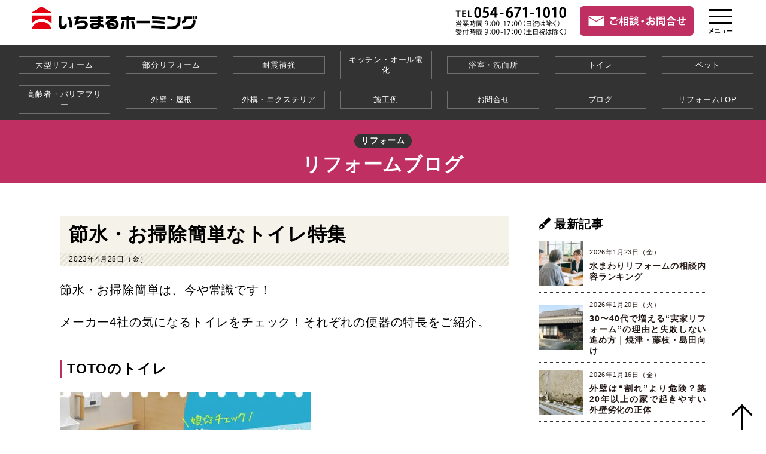

--- FILE ---
content_type: text/html; charset=UTF-8
request_url: https://ichimaruhoming.jp/blog/48099
body_size: 68577
content:
<!DOCTYPE html>
<html lang="ja">

<head>
<!-- Google tag (gtag.js) -->

<script async src="https://www.googletagmanager.com/gtag/js?id=AW-17618643997"></script>

<script>

  window.dataLayer = window.dataLayer || [];

  function gtag(){dataLayer.push(arguments);}

  gtag('js', new Date());



  gtag('config', 'AW-17618643997');

</script>

<script>
  setTimeout(function() {
  var elements = document.querySelectorAll('[href*="tel:"]');
  elements.forEach(element => {
  element.addEventListener('click', function(event) {
    gtag('event', 'conversion', {'send_to': 'AW-17618643997/YooKCKKKqbEbEJ3YnNFB'});
    });
  });
}, 1000);
</script>
  <meta charset="utf-8">
  <meta name="viewport" content="width=device-width">
  <meta http-equiv="X-UA-Compatible" content="IE=edge">
  <meta name="referrer" content="no-referrer-when-downgrade">
  <meta name="format-detection" content="telephone=no">
  <meta name="description" content="リフォームのことは「いちまるホーミング」へ。静岡県の焼津、藤枝、島田。志太榛原地域のリフォーム、太陽光発電、新築住宅、オール電化など住まいに関する快適環境をご提案。住宅のお悩みを解決！">
  <meta name="keywords" content="焼津,リフォーム,太陽光発電,新築住宅,リフォーム会社,株式会社いちまるホーミング">
  <title>節水・お掃除簡単なトイレ特集 リフォームブログ - 株式会社いちまるホーミング </title>

		<!-- All in One SEO 4.1.5.3 -->
		<meta name="description" content="節水・お掃除簡単は、今や常識です！ メーカー4社の気になるトイレをチェック！それぞれの便器の特長をご紹介。 T […]" />
		<meta name="robots" content="max-image-preview:large" />
		<link rel="canonical" href="https://ichimaruhoming.jp/blog/48099" />
		<meta property="og:locale" content="ja_JP" />
		<meta property="og:site_name" content="株式会社いちまるホーミング - リフォームのことは「いちまるホーミング」へ。静岡県の焼津、藤枝、島田。志太榛原地域のリフォーム、太陽光発電、新築住宅、オール電化など住まいに関する快適環境をご提案。住宅のお悩みを解決！" />
		<meta property="og:type" content="article" />
		<meta property="og:title" content="節水・お掃除簡単なトイレ特集 リフォームブログ - 株式会社いちまるホーミング " />
		<meta property="og:description" content="節水・お掃除簡単は、今や常識です！ メーカー4社の気になるトイレをチェック！それぞれの便器の特長をご紹介。 T […]" />
		<meta property="og:url" content="https://ichimaruhoming.jp/blog/48099" />
		<meta property="article:published_time" content="2023-04-27T23:00:22+00:00" />
		<meta property="article:modified_time" content="2025-02-22T05:38:17+00:00" />
		<meta name="twitter:card" content="summary" />
		<meta name="twitter:domain" content="ichimaruhoming.jp" />
		<meta name="twitter:title" content="節水・お掃除簡単なトイレ特集 リフォームブログ - 株式会社いちまるホーミング " />
		<meta name="twitter:description" content="節水・お掃除簡単は、今や常識です！ メーカー4社の気になるトイレをチェック！それぞれの便器の特長をご紹介。 T […]" />
		<script type="application/ld+json" class="aioseo-schema">
			{"@context":"https:\/\/schema.org","@graph":[{"@type":"WebSite","@id":"https:\/\/ichimaruhoming.jp\/#website","url":"https:\/\/ichimaruhoming.jp\/","name":"\u682a\u5f0f\u4f1a\u793e\u3044\u3061\u307e\u308b\u30db\u30fc\u30df\u30f3\u30b0","description":"\u30ea\u30d5\u30a9\u30fc\u30e0\u306e\u3053\u3068\u306f\u300c\u3044\u3061\u307e\u308b\u30db\u30fc\u30df\u30f3\u30b0\u300d\u3078\u3002\u9759\u5ca1\u770c\u306e\u713c\u6d25\u3001\u85e4\u679d\u3001\u5cf6\u7530\u3002\u5fd7\u592a\u699b\u539f\u5730\u57df\u306e\u30ea\u30d5\u30a9\u30fc\u30e0\u3001\u592a\u967d\u5149\u767a\u96fb\u3001\u65b0\u7bc9\u4f4f\u5b85\u3001\u30aa\u30fc\u30eb\u96fb\u5316\u306a\u3069\u4f4f\u307e\u3044\u306b\u95a2\u3059\u308b\u5feb\u9069\u74b0\u5883\u3092\u3054\u63d0\u6848\u3002\u4f4f\u5b85\u306e\u304a\u60a9\u307f\u3092\u89e3\u6c7a\uff01","inLanguage":"ja","publisher":{"@id":"https:\/\/ichimaruhoming.jp\/#organization"}},{"@type":"Organization","@id":"https:\/\/ichimaruhoming.jp\/#organization","name":"\u682a\u5f0f\u4f1a\u793e\u3044\u3061\u307e\u308b\u30db\u30fc\u30df\u30f3\u30b0","url":"https:\/\/ichimaruhoming.jp\/","logo":{"@type":"ImageObject","@id":"https:\/\/ichimaruhoming.jp\/#organizationLogo","url":"https:\/\/ichimaruhoming.jp\/wp\/wp-content\/uploads\/2018\/04\/9086099e65aa0e85e05a410ed8dfd475.jpg","width":547,"height":80},"image":{"@id":"https:\/\/ichimaruhoming.jp\/#organizationLogo"},"contactPoint":{"@type":"ContactPoint","telephone":"+81546711010","contactType":"Customer Support"}},{"@type":"BreadcrumbList","@id":"https:\/\/ichimaruhoming.jp\/blog\/48099#breadcrumblist","itemListElement":[{"@type":"ListItem","@id":"https:\/\/ichimaruhoming.jp\/#listItem","position":1,"item":{"@type":"WebPage","@id":"https:\/\/ichimaruhoming.jp\/","name":"\u30db\u30fc\u30e0","description":"\u30ea\u30d5\u30a9\u30fc\u30e0\u306e\u3053\u3068\u306f\u300c\u3044\u3061\u307e\u308b\u30db\u30fc\u30df\u30f3\u30b0\u300d\u3078\u3002\u9759\u5ca1\u770c\u306e\u713c\u6d25\u3001\u85e4\u679d\u3001\u5cf6\u7530\u3002\u5fd7\u592a\u699b\u539f\u5730\u57df\u306e\u30ea\u30d5\u30a9\u30fc\u30e0\u3001\u592a\u967d\u5149\u767a\u96fb\u3001\u65b0\u7bc9\u4f4f\u5b85\u3001\u30aa\u30fc\u30eb\u96fb\u5316\u306a\u3069\u4f4f\u307e\u3044\u306b\u95a2\u3059\u308b\u5feb\u9069\u74b0\u5883\u3092\u3054\u63d0\u6848\u3002\u4f4f\u5b85\u306e\u304a\u60a9\u307f\u3092\u89e3\u6c7a\uff01","url":"https:\/\/ichimaruhoming.jp\/"},"nextItem":"https:\/\/ichimaruhoming.jp\/blog\/48099#listItem"},{"@type":"ListItem","@id":"https:\/\/ichimaruhoming.jp\/blog\/48099#listItem","position":2,"item":{"@type":"WebPage","@id":"https:\/\/ichimaruhoming.jp\/blog\/48099","name":"\u7bc0\u6c34\u30fb\u304a\u6383\u9664\u7c21\u5358\u306a\u30c8\u30a4\u30ec\u7279\u96c6","description":"\u7bc0\u6c34\u30fb\u304a\u6383\u9664\u7c21\u5358\u306f\u3001\u4eca\u3084\u5e38\u8b58\u3067\u3059\uff01 \u30e1\u30fc\u30ab\u30fc4\u793e\u306e\u6c17\u306b\u306a\u308b\u30c8\u30a4\u30ec\u3092\u30c1\u30a7\u30c3\u30af\uff01\u305d\u308c\u305e\u308c\u306e\u4fbf\u5668\u306e\u7279\u9577\u3092\u3054\u7d39\u4ecb\u3002 T [\u2026]","url":"https:\/\/ichimaruhoming.jp\/blog\/48099"},"previousItem":"https:\/\/ichimaruhoming.jp\/#listItem"}]},{"@type":"Person","@id":"https:\/\/ichimaruhoming.jp\/author\/ichimaru#author","url":"https:\/\/ichimaruhoming.jp\/author\/ichimaru","name":"\u3044\u3061\u307e\u308b\u30db\u30fc\u30df\u30f3\u30b0"},{"@type":"WebPage","@id":"https:\/\/ichimaruhoming.jp\/blog\/48099#webpage","url":"https:\/\/ichimaruhoming.jp\/blog\/48099","name":"\u7bc0\u6c34\u30fb\u304a\u6383\u9664\u7c21\u5358\u306a\u30c8\u30a4\u30ec\u7279\u96c6 \u30ea\u30d5\u30a9\u30fc\u30e0\u30d6\u30ed\u30b0 - \u682a\u5f0f\u4f1a\u793e\u3044\u3061\u307e\u308b\u30db\u30fc\u30df\u30f3\u30b0","description":"\u7bc0\u6c34\u30fb\u304a\u6383\u9664\u7c21\u5358\u306f\u3001\u4eca\u3084\u5e38\u8b58\u3067\u3059\uff01 \u30e1\u30fc\u30ab\u30fc4\u793e\u306e\u6c17\u306b\u306a\u308b\u30c8\u30a4\u30ec\u3092\u30c1\u30a7\u30c3\u30af\uff01\u305d\u308c\u305e\u308c\u306e\u4fbf\u5668\u306e\u7279\u9577\u3092\u3054\u7d39\u4ecb\u3002 T [\u2026]","inLanguage":"ja","isPartOf":{"@id":"https:\/\/ichimaruhoming.jp\/#website"},"breadcrumb":{"@id":"https:\/\/ichimaruhoming.jp\/blog\/48099#breadcrumblist"},"author":"https:\/\/ichimaruhoming.jp\/author\/ichimaru#author","creator":"https:\/\/ichimaruhoming.jp\/author\/ichimaru#author","image":{"@type":"ImageObject","@id":"https:\/\/ichimaruhoming.jp\/#mainImage","url":"https:\/\/ichimaruhoming.jp\/wp\/wp-content\/uploads\/2023\/04\/0f504d8daafd929905a1c2e250cebde7.png","width":563,"height":329},"primaryImageOfPage":{"@id":"https:\/\/ichimaruhoming.jp\/blog\/48099#mainImage"},"datePublished":"2023-04-27T23:00:22+09:00","dateModified":"2025-02-22T05:38:17+09:00"}]}
		</script>
		<!-- All in One SEO -->

<link rel='dns-prefetch' href='//static.addtoany.com' />
<link rel='dns-prefetch' href='//ajax.googleapis.com' />
<link rel='dns-prefetch' href='//www.googletagmanager.com' />
<link rel='dns-prefetch' href='//use.fontawesome.com' />
<style id='wp-img-auto-sizes-contain-inline-css'>
img:is([sizes=auto i],[sizes^="auto," i]){contain-intrinsic-size:3000px 1500px}
/*# sourceURL=wp-img-auto-sizes-contain-inline-css */
</style>
<style id='classic-theme-styles-inline-css'>
/*! This file is auto-generated */
.wp-block-button__link{color:#fff;background-color:#32373c;border-radius:9999px;box-shadow:none;text-decoration:none;padding:calc(.667em + 2px) calc(1.333em + 2px);font-size:1.125em}.wp-block-file__button{background:#32373c;color:#fff;text-decoration:none}
/*# sourceURL=/wp-includes/css/classic-themes.min.css */
</style>
<link rel='stylesheet' id='fontawesome-css' href='//use.fontawesome.com/releases/v5.15.4/css/all.css?ver=5.15.4' media='all' />
<link rel='stylesheet' id='main-css' href='https://ichimaruhoming.jp/css/style.css?ver=20260107094259' media='all' />
<link rel='stylesheet' id='blog-css' href='https://ichimaruhoming.jp/css/blog.css?ver=20220219105242' media='all' />
<link rel='stylesheet' id='addtoany-css' href='https://ichimaruhoming.jp/wp/wp-content/plugins/add-to-any/addtoany.min.css?ver=1.15' media='all' />
<script id="addtoany-core-js-before">
window.a2a_config=window.a2a_config||{};a2a_config.callbacks=[];a2a_config.overlays=[];a2a_config.templates={};a2a_localize = {
	Share: "共有",
	Save: "ブックマーク",
	Subscribe: "購読",
	Email: "メール",
	Bookmark: "ブックマーク",
	ShowAll: "すべて表示する",
	ShowLess: "小さく表示する",
	FindServices: "サービスを探す",
	FindAnyServiceToAddTo: "追加するサービスを今すぐ探す",
	PoweredBy: "Powered by",
	ShareViaEmail: "メールでシェアする",
	SubscribeViaEmail: "メールで購読する",
	BookmarkInYourBrowser: "ブラウザにブックマーク",
	BookmarkInstructions: "このページをブックマークするには、 Ctrl+D または \u2318+D を押下。",
	AddToYourFavorites: "お気に入りに追加",
	SendFromWebOrProgram: "任意のメールアドレスまたはメールプログラムから送信",
	EmailProgram: "メールプログラム",
	More: "詳細&#8230;",
	ThanksForSharing: "共有ありがとうございます !",
	ThanksForFollowing: "フォローありがとうございます !"
};


//# sourceURL=addtoany-core-js-before
</script>
<script async src="https://static.addtoany.com/menu/page.js" id="addtoany-core-js"></script>
<script src="//ajax.googleapis.com/ajax/libs/jquery/3.6.0/jquery.min.js?ver=3.6.0" id="jquery-js"></script>
<script async src="https://ichimaruhoming.jp/wp/wp-content/plugins/add-to-any/addtoany.min.js?ver=1.1" id="addtoany-jquery-js"></script>
<script src="https://ichimaruhoming.jp/js/common.js?ver=20211018052413" id="main-js"></script>

<!-- Site Kit によって追加された Google タグ（gtag.js）スニペット -->
<!-- Google アナリティクス スニペット (Site Kit が追加) -->
<!-- Site Kit によって追加された Google 広告のスニペット -->
<script src="https://www.googletagmanager.com/gtag/js?id=GT-TNLBHVF" id="google_gtagjs-js" async></script>
<script id="google_gtagjs-js-after">
window.dataLayer = window.dataLayer || [];function gtag(){dataLayer.push(arguments);}
gtag("set","linker",{"domains":["ichimaruhoming.jp"]});
gtag("js", new Date());
gtag("set", "developer_id.dZTNiMT", true);
gtag("config", "GT-TNLBHVF");
gtag("config", "AW-17618643997");
 window._googlesitekit = window._googlesitekit || {}; window._googlesitekit.throttledEvents = []; window._googlesitekit.gtagEvent = (name, data) => { var key = JSON.stringify( { name, data } ); if ( !! window._googlesitekit.throttledEvents[ key ] ) { return; } window._googlesitekit.throttledEvents[ key ] = true; setTimeout( () => { delete window._googlesitekit.throttledEvents[ key ]; }, 5 ); gtag( "event", name, { ...data, event_source: "site-kit" } ); }; 
//# sourceURL=google_gtagjs-js-after
</script>
<meta name="generator" content="Site Kit by Google 1.162.1" /><noscript><style>.lazyload[data-src]{display:none !important;}</style></noscript><style>.lazyload{background-image:none !important;}.lazyload:before{background-image:none !important;}</style>
  
<!-- 追加 20230530 -->
<!-- Meta Pixel Code -->
<script>
  !function(f,b,e,v,n,t,s)
  {if(f.fbq)return;n=f.fbq=function(){n.callMethod?
  n.callMethod.apply(n,arguments):n.queue.push(arguments)};
  if(!f._fbq)f._fbq=n;n.push=n;n.loaded=!0;n.version='2.0';
  n.queue=[];t=b.createElement(e);t.async=!0;
  t.src=v;s=b.getElementsByTagName(e)[0];
  s.parentNode.insertBefore(t,s)}(window, document,'script',
  'https://connect.facebook.net/en_US/fbevents.js');
  fbq('init', '3494723394119162');
  fbq('track', 'PageView');
</script>
<noscript><img height="1" width="1" style="display:none"
  src="https://www.facebook.com/tr?id=3494723394119162&ev=PageView&noscript=1"
/></noscript>
<!-- End Meta Pixel Code -->
<script>
  fbq('track', 'CompleteRegistration');
</script>
<!-- End 追加 20230530 -->

<style id='global-styles-inline-css'>
:root{--wp--preset--aspect-ratio--square: 1;--wp--preset--aspect-ratio--4-3: 4/3;--wp--preset--aspect-ratio--3-4: 3/4;--wp--preset--aspect-ratio--3-2: 3/2;--wp--preset--aspect-ratio--2-3: 2/3;--wp--preset--aspect-ratio--16-9: 16/9;--wp--preset--aspect-ratio--9-16: 9/16;--wp--preset--color--black: #000000;--wp--preset--color--cyan-bluish-gray: #abb8c3;--wp--preset--color--white: #ffffff;--wp--preset--color--pale-pink: #f78da7;--wp--preset--color--vivid-red: #cf2e2e;--wp--preset--color--luminous-vivid-orange: #ff6900;--wp--preset--color--luminous-vivid-amber: #fcb900;--wp--preset--color--light-green-cyan: #7bdcb5;--wp--preset--color--vivid-green-cyan: #00d084;--wp--preset--color--pale-cyan-blue: #8ed1fc;--wp--preset--color--vivid-cyan-blue: #0693e3;--wp--preset--color--vivid-purple: #9b51e0;--wp--preset--gradient--vivid-cyan-blue-to-vivid-purple: linear-gradient(135deg,rgb(6,147,227) 0%,rgb(155,81,224) 100%);--wp--preset--gradient--light-green-cyan-to-vivid-green-cyan: linear-gradient(135deg,rgb(122,220,180) 0%,rgb(0,208,130) 100%);--wp--preset--gradient--luminous-vivid-amber-to-luminous-vivid-orange: linear-gradient(135deg,rgb(252,185,0) 0%,rgb(255,105,0) 100%);--wp--preset--gradient--luminous-vivid-orange-to-vivid-red: linear-gradient(135deg,rgb(255,105,0) 0%,rgb(207,46,46) 100%);--wp--preset--gradient--very-light-gray-to-cyan-bluish-gray: linear-gradient(135deg,rgb(238,238,238) 0%,rgb(169,184,195) 100%);--wp--preset--gradient--cool-to-warm-spectrum: linear-gradient(135deg,rgb(74,234,220) 0%,rgb(151,120,209) 20%,rgb(207,42,186) 40%,rgb(238,44,130) 60%,rgb(251,105,98) 80%,rgb(254,248,76) 100%);--wp--preset--gradient--blush-light-purple: linear-gradient(135deg,rgb(255,206,236) 0%,rgb(152,150,240) 100%);--wp--preset--gradient--blush-bordeaux: linear-gradient(135deg,rgb(254,205,165) 0%,rgb(254,45,45) 50%,rgb(107,0,62) 100%);--wp--preset--gradient--luminous-dusk: linear-gradient(135deg,rgb(255,203,112) 0%,rgb(199,81,192) 50%,rgb(65,88,208) 100%);--wp--preset--gradient--pale-ocean: linear-gradient(135deg,rgb(255,245,203) 0%,rgb(182,227,212) 50%,rgb(51,167,181) 100%);--wp--preset--gradient--electric-grass: linear-gradient(135deg,rgb(202,248,128) 0%,rgb(113,206,126) 100%);--wp--preset--gradient--midnight: linear-gradient(135deg,rgb(2,3,129) 0%,rgb(40,116,252) 100%);--wp--preset--font-size--small: 13px;--wp--preset--font-size--medium: 20px;--wp--preset--font-size--large: 36px;--wp--preset--font-size--x-large: 42px;--wp--preset--spacing--20: 0.44rem;--wp--preset--spacing--30: 0.67rem;--wp--preset--spacing--40: 1rem;--wp--preset--spacing--50: 1.5rem;--wp--preset--spacing--60: 2.25rem;--wp--preset--spacing--70: 3.38rem;--wp--preset--spacing--80: 5.06rem;--wp--preset--shadow--natural: 6px 6px 9px rgba(0, 0, 0, 0.2);--wp--preset--shadow--deep: 12px 12px 50px rgba(0, 0, 0, 0.4);--wp--preset--shadow--sharp: 6px 6px 0px rgba(0, 0, 0, 0.2);--wp--preset--shadow--outlined: 6px 6px 0px -3px rgb(255, 255, 255), 6px 6px rgb(0, 0, 0);--wp--preset--shadow--crisp: 6px 6px 0px rgb(0, 0, 0);}:where(.is-layout-flex){gap: 0.5em;}:where(.is-layout-grid){gap: 0.5em;}body .is-layout-flex{display: flex;}.is-layout-flex{flex-wrap: wrap;align-items: center;}.is-layout-flex > :is(*, div){margin: 0;}body .is-layout-grid{display: grid;}.is-layout-grid > :is(*, div){margin: 0;}:where(.wp-block-columns.is-layout-flex){gap: 2em;}:where(.wp-block-columns.is-layout-grid){gap: 2em;}:where(.wp-block-post-template.is-layout-flex){gap: 1.25em;}:where(.wp-block-post-template.is-layout-grid){gap: 1.25em;}.has-black-color{color: var(--wp--preset--color--black) !important;}.has-cyan-bluish-gray-color{color: var(--wp--preset--color--cyan-bluish-gray) !important;}.has-white-color{color: var(--wp--preset--color--white) !important;}.has-pale-pink-color{color: var(--wp--preset--color--pale-pink) !important;}.has-vivid-red-color{color: var(--wp--preset--color--vivid-red) !important;}.has-luminous-vivid-orange-color{color: var(--wp--preset--color--luminous-vivid-orange) !important;}.has-luminous-vivid-amber-color{color: var(--wp--preset--color--luminous-vivid-amber) !important;}.has-light-green-cyan-color{color: var(--wp--preset--color--light-green-cyan) !important;}.has-vivid-green-cyan-color{color: var(--wp--preset--color--vivid-green-cyan) !important;}.has-pale-cyan-blue-color{color: var(--wp--preset--color--pale-cyan-blue) !important;}.has-vivid-cyan-blue-color{color: var(--wp--preset--color--vivid-cyan-blue) !important;}.has-vivid-purple-color{color: var(--wp--preset--color--vivid-purple) !important;}.has-black-background-color{background-color: var(--wp--preset--color--black) !important;}.has-cyan-bluish-gray-background-color{background-color: var(--wp--preset--color--cyan-bluish-gray) !important;}.has-white-background-color{background-color: var(--wp--preset--color--white) !important;}.has-pale-pink-background-color{background-color: var(--wp--preset--color--pale-pink) !important;}.has-vivid-red-background-color{background-color: var(--wp--preset--color--vivid-red) !important;}.has-luminous-vivid-orange-background-color{background-color: var(--wp--preset--color--luminous-vivid-orange) !important;}.has-luminous-vivid-amber-background-color{background-color: var(--wp--preset--color--luminous-vivid-amber) !important;}.has-light-green-cyan-background-color{background-color: var(--wp--preset--color--light-green-cyan) !important;}.has-vivid-green-cyan-background-color{background-color: var(--wp--preset--color--vivid-green-cyan) !important;}.has-pale-cyan-blue-background-color{background-color: var(--wp--preset--color--pale-cyan-blue) !important;}.has-vivid-cyan-blue-background-color{background-color: var(--wp--preset--color--vivid-cyan-blue) !important;}.has-vivid-purple-background-color{background-color: var(--wp--preset--color--vivid-purple) !important;}.has-black-border-color{border-color: var(--wp--preset--color--black) !important;}.has-cyan-bluish-gray-border-color{border-color: var(--wp--preset--color--cyan-bluish-gray) !important;}.has-white-border-color{border-color: var(--wp--preset--color--white) !important;}.has-pale-pink-border-color{border-color: var(--wp--preset--color--pale-pink) !important;}.has-vivid-red-border-color{border-color: var(--wp--preset--color--vivid-red) !important;}.has-luminous-vivid-orange-border-color{border-color: var(--wp--preset--color--luminous-vivid-orange) !important;}.has-luminous-vivid-amber-border-color{border-color: var(--wp--preset--color--luminous-vivid-amber) !important;}.has-light-green-cyan-border-color{border-color: var(--wp--preset--color--light-green-cyan) !important;}.has-vivid-green-cyan-border-color{border-color: var(--wp--preset--color--vivid-green-cyan) !important;}.has-pale-cyan-blue-border-color{border-color: var(--wp--preset--color--pale-cyan-blue) !important;}.has-vivid-cyan-blue-border-color{border-color: var(--wp--preset--color--vivid-cyan-blue) !important;}.has-vivid-purple-border-color{border-color: var(--wp--preset--color--vivid-purple) !important;}.has-vivid-cyan-blue-to-vivid-purple-gradient-background{background: var(--wp--preset--gradient--vivid-cyan-blue-to-vivid-purple) !important;}.has-light-green-cyan-to-vivid-green-cyan-gradient-background{background: var(--wp--preset--gradient--light-green-cyan-to-vivid-green-cyan) !important;}.has-luminous-vivid-amber-to-luminous-vivid-orange-gradient-background{background: var(--wp--preset--gradient--luminous-vivid-amber-to-luminous-vivid-orange) !important;}.has-luminous-vivid-orange-to-vivid-red-gradient-background{background: var(--wp--preset--gradient--luminous-vivid-orange-to-vivid-red) !important;}.has-very-light-gray-to-cyan-bluish-gray-gradient-background{background: var(--wp--preset--gradient--very-light-gray-to-cyan-bluish-gray) !important;}.has-cool-to-warm-spectrum-gradient-background{background: var(--wp--preset--gradient--cool-to-warm-spectrum) !important;}.has-blush-light-purple-gradient-background{background: var(--wp--preset--gradient--blush-light-purple) !important;}.has-blush-bordeaux-gradient-background{background: var(--wp--preset--gradient--blush-bordeaux) !important;}.has-luminous-dusk-gradient-background{background: var(--wp--preset--gradient--luminous-dusk) !important;}.has-pale-ocean-gradient-background{background: var(--wp--preset--gradient--pale-ocean) !important;}.has-electric-grass-gradient-background{background: var(--wp--preset--gradient--electric-grass) !important;}.has-midnight-gradient-background{background: var(--wp--preset--gradient--midnight) !important;}.has-small-font-size{font-size: var(--wp--preset--font-size--small) !important;}.has-medium-font-size{font-size: var(--wp--preset--font-size--medium) !important;}.has-large-font-size{font-size: var(--wp--preset--font-size--large) !important;}.has-x-large-font-size{font-size: var(--wp--preset--font-size--x-large) !important;}
/*# sourceURL=global-styles-inline-css */
</style>
</head>

<body id="reform" class="wp-singular blog-template-default single single-blog postid-48099 wp-theme-i">
<script data-cfasync="false">var ewww_webp_supported=false;</script>
  <div id="wrap">
    <header>
      <div class="iconBox">
        <h1><a href="/"><img src="/img/common/sitelogo.png" alt="株式会社いちまるホーミング"></a></h1>
        <nav>
          <a href="tel:0546711010" class="mkTel"><img src="[data-uri]" alt="電話問合せ" class="mbOn lazyload" data-src="/img/common/navicon_tel_mb.png"><noscript><img src="/img/common/navicon_tel_mb.png" alt="電話問合せ" class="mbOn" data-eio="l"></noscript><img
              src="[data-uri]" alt="電話問合せ" class="pcOn lazyload" data-src="/img/common/navicon_tel_pc.png"><noscript><img
              src="/img/common/navicon_tel_pc.png" alt="電話問合せ" class="pcOn" data-eio="l"></noscript></a>          <a href="https://ichimaruhoming.jp/reform/mf" class="mkMail"><img src="[data-uri]" alt="ご相談・お問合せ"
              class="mbOn lazyload" data-src="/img/common/navicon_mail_mb.png"><noscript><img src="/img/common/navicon_mail_mb.png" alt="ご相談・お問合せ"
              class="mbOn" data-eio="l"></noscript><img src="[data-uri]" alt="ご相談・お問合せ" class="pcOn lazyload" data-src="/img/common/navicon_mail_pc.png"><noscript><img src="/img/common/navicon_mail_pc.png" alt="ご相談・お問合せ" class="pcOn" data-eio="l"></noscript></a>          <a href="javascript:void(0)" class="gNavBtn"><img src="[data-uri]" alt="MENU" data-src="/img/common/navicon_menu.png" class="lazyload"><noscript><img src="/img/common/navicon_menu.png" alt="MENU" data-eio="l"></noscript></a>
        </nav>
      </div>
    </header>
    <nav id="gNav">
      <span class="clsBtn"></span>
      <ul class="nav">
                <li><a href="https://ichimaruhoming.jp">HOME          </a></li>
                <li><a href="https://ichimaruhoming.jp/news">お知らせ・イベント情報          </a></li>
                <li>
          <div class="tabs">
            <div class="tab">
              <input type="checkbox" id="chck1">
              <label class="tab-label nvBg reform" for="chck1">リフォーム              </label>
              <div class="tab-content nvSideBg">
                <ul>
                                    <li><a href="https://ichimaruhoming.jp/reform">リフォームTOP                    </a></li>
                                    <li><a href="https://ichimaruhoming.jp/reform/renovation">大型リフォーム                    </a></li>
                                    <li><a href="https://ichimaruhoming.jp/reform/partialrenos">部分リフォーム                    </a></li>
                                    <li><a href="https://ichimaruhoming.jp/reform/taishin">耐震補強                    </a></li>
                                    <li><a href="https://ichimaruhoming.jp/reform/kitchen">キッチン・オール電化                    </a></li>
                                    <li><a href="https://ichimaruhoming.jp/reform/sanitary">浴室・洗面所                    </a></li>
                                    <li><a href="https://ichimaruhoming.jp/reform/toilet">トイレ                    </a></li>
                                    <li><a href="https://ichimaruhoming.jp/reform/pet">ペット                    </a></li>
                                    <li><a href="https://ichimaruhoming.jp/reform/barrierfree">高齢者・バリアフリー                    </a></li>
                                    <li><a href="https://ichimaruhoming.jp/reform/outside">外壁・屋根                    </a></li>
                                    <li><a href="https://ichimaruhoming.jp/reform/exterior">外構・エクステリア                    </a></li>
                                    <li><a href="https://ichimaruhoming.jp/reform/mf">お問合せ                    </a></li>
                                    <li><a href="https://ichimaruhoming.jp/reform/eglist">施工例                    </a></li>
                                    <li><a href="https://ichimaruhoming.jp/blog/category/reform">リフォームブログ
                    </a></li>
                                  </ul>
              </div>
            </div>
          </div>
        </li>
                <li>
          <div class="tabs">
            <div class="tab">
              <input type="checkbox" id="chck2">
              <label class="tab-label nvBg btob" for="chck2">店舗・工場・事務所              </label>
              <div class="tab-content nvSideBg">
                <ul>
                                    <li><a href="https://ichimaruhoming.jp/btob">店舗・工場・事務所TOP                    </a></li>
                                    <li><a href="https://ichimaruhoming.jp/btob/newconstruction">新築・増築                    </a></li>
                                    <li><a href="https://ichimaruhoming.jp/btob/maint">改装・改修・メンテナンス                    </a></li>
                                    <li><a href="https://ichimaruhoming.jp/btob/product">おすすめ新商材                    </a></li>
                                    <li><a href="https://ichimaruhoming.jp/btob/mf">お問合せ                    </a></li>
                                    <li><a href="https://ichimaruhoming.jp/btob/eglist">施工例                    </a></li>
                                    <li><a href="https://ichimaruhoming.jp/blog/category/btob">店舗・工場・事務所ブログ
                    </a></li>
                                  </ul>
              </div>
            </div>
          </div>
        </li>
                <li>
          <div class="tabs">
            <div class="tab">
              <input type="checkbox" id="chck3">
              <label class="tab-label nvBg energy" for="chck3">エネルギー事業              </label>
              <div class="tab-content nvSideBg">
                <ul>
                                    <li><a href="https://ichimaruhoming.jp/energy">エネルギー事業TOP                    </a></li>
                                    <li><a href="https://ichimaruhoming.jp/energy/mf">お問合せ                    </a></li>
                                    <li><a href="https://ichimaruhoming.jp/blog/category/energy">エネルギー事業ブログ
                    </a></li>
                                  </ul>
              </div>
            </div>
          </div>
        </li>
                <li>
          <div class="tabs">
            <div class="tab">
              <input type="checkbox" id="chck4">
              <label class="tab-label nvBg pv" for="chck4">太陽光発電・蓄電池              </label>
              <div class="tab-content nvSideBg">
                <ul>
                                    <li><a href="https://ichimaruhoming.jp/pv">太陽光発電・蓄電池TOP                    </a></li>
                                    <li><a href="https://ichimaruhoming.jp/pv/works">設置実績・効果                    </a></li>
                                    <li><a href="https://ichimaruhoming.jp/pv/mf">無料見積りお問合せ                    </a></li>
                                    <li><a href="https://ichimaruhoming.jp/pv/eglist">施工実績                    </a></li>
                                  </ul>
              </div>
            </div>
          </div>
        </li>
                <li>
          <div class="tabs">
            <div class="tab">
              <input type="checkbox" id="chck5">
              <label class="tab-label nvBg newhome" for="chck5">新築住宅              </label>
              <div class="tab-content nvSideBg">
                <ul>
                                    <li><a href="https://ichimaruhoming.jp/newhome">新築住宅TOP                    </a></li>
                                    <li><a href="https://ichimaruhoming.jp/newhome/mf">新築住宅問合せ                    </a></li>
                                    <li><a href="https://ichimaruhoming.jp/newhome/eglist">施工例                    </a></li>
                                  </ul>
              </div>
            </div>
          </div>
        </li>
                <li>
          <div class="tabs">
            <div class="tab">
              <input type="checkbox" id="chck6">
              <label class="tab-label nvBg realestate" for="chck6">不動産              </label>
              <div class="tab-content nvSideBg">
                <ul>
                                    <li><a href="https://ichimaruhoming.jp/realestate">不動産TOP                    </a></li>
                                    <li><a href="https://ichimaruhoming.jp/realestate/category/sellingland">売土地                    </a></li>
                                    <li><a href="https://ichimaruhoming.jp/realestate/category/existinghouese">中古住宅                    </a></li>
                                    <li><a href="https://ichimaruhoming.jp/realestate/category/rent">事業用賃貸                    </a></li>
                                    <li><a href="https://ichimaruhoming.jp/realestate/mf">不動産お問合せ                    </a></li>
                                    <li><a href="https://ichimaruhoming.jp/blog/category/realestate">不動産ブログ
                    </a></li>
                                  </ul>
              </div>
            </div>
          </div>
        </li>
                <li><a href="https://ichimaruhoming.jp/member">スマイル会員          </a></li>
                <li><a href="https://ichimaruhoming.jp/blog/category/reform">リフォームブログ
          </a></li>        <li><a href="https://ichimaruhoming.jp/blog/category/btob">店舗・工場・事務所ブログ
          </a></li>        <li><a href="https://ichimaruhoming.jp/blog/category/energy">エネルギー事業ブログ
          </a></li>        <li><a href="https://ichimaruhoming.jp/blog/category/realestate">不動産ブログ
          </a></li>        <li><a href="https://ichimaruhoming.jp/company">会社案内          </a>
                    <ul>
                        <li><a href="https://ichimaruhoming.jp/company/staff">スタッフ紹介              </a>
            </li>
                        <li><a href="https://ichimaruhoming.jp/company/policy">プライバシーポリシー              </a>
            </li>
                      </ul>
                  </li>
                <li><a href="https://ichimaruhoming.jp/recruit">求人情報          </a>
                  </li>
                <li><a href="https://ichimaruhoming.jp/contact">お問合せ          </a>
                  </li>
              </ul>
    </nav>
    <main id="app"><nav class="line2" id="cateNav">
  <div class="nav-wrap">
    <div id="cateMainNav">
      <ul>
                <li><a href="https://ichimaruhoming.jp/reform/renovation">大型リフォーム          </a></li>
                <li><a href="https://ichimaruhoming.jp/reform/partialrenos">部分リフォーム          </a></li>
                <li><a href="https://ichimaruhoming.jp/reform/taishin">耐震補強          </a></li>
                <li><a href="https://ichimaruhoming.jp/reform/kitchen">キッチン・オール電化          </a></li>
                <li><a href="https://ichimaruhoming.jp/reform/sanitary">浴室・洗面所          </a></li>
                <li><a href="https://ichimaruhoming.jp/reform/toilet">トイレ          </a></li>
                <li><a href="https://ichimaruhoming.jp/reform/pet">ペット          </a></li>
                <li><a href="https://ichimaruhoming.jp/reform/barrierfree">高齢者・バリアフリー          </a></li>
                <li><a href="https://ichimaruhoming.jp/reform/outside">外壁・屋根          </a></li>
                <li><a href="https://ichimaruhoming.jp/reform/exterior">外構・エクステリア          </a></li>
                <li><a href="https://ichimaruhoming.jp/reform/eglist">施工例          </a></li>
                <li><a href="https://ichimaruhoming.jp/reform/mf">お問合せ          </a></li>
                <li><a href="https://ichimaruhoming.jp/blog/category/reform">ブログ</a></li>
                <li><a href="https://ichimaruhoming.jp/reform">リフォームTOP          </a></li>
      </ul>
    </div>
  </div>
</nav>
<article >
  <div id="pgTit">
    <h1><span class="parentCate">リフォーム      </span><span class="childCate">リフォームブログ      </span>
          </h1>
  </div><div class="pcFlexSec" id="blogConte">
  <div id="blogMainBox">
        <section id="blogPage">
      <div id="blogPgTitBox">
        <h2 id="blogPgTit">節水・お掃除簡単なトイレ特集        </h2>
        <time datetime="2023-04-28" itemprop="modified">2023年4月28日（金）        </time>
      </div>
      <div class="blogContent">
        <p>節水・お掃除簡単は、今や常識です！</p>
<p>メーカー4社の気になるトイレをチェック！それぞれの便器の特長をご紹介。</p>
<h5>TOTOのトイレ</h5>
<p><img fetchpriority="high" decoding="async" class="alignnone size-medium wp-image-48113 lazyload" src="[data-uri]" alt="" width="420" height="202"   data-src="https://ichimaruhoming.jp/wp/wp-content/uploads/2023/04/TOTO-420x202.jpg" loading="lazy" data-srcset="https://ichimaruhoming.jp/wp/wp-content/uploads/2023/04/TOTO-420x202.jpg 420w, https://ichimaruhoming.jp/wp/wp-content/uploads/2023/04/TOTO.jpg 750w" data-sizes="auto" /><noscript><img fetchpriority="high" decoding="async" class="alignnone size-medium wp-image-48113" src="https://ichimaruhoming.jp/wp/wp-content/uploads/2023/04/TOTO-420x202.jpg" alt="" width="420" height="202" srcset="https://ichimaruhoming.jp/wp/wp-content/uploads/2023/04/TOTO-420x202.jpg 420w, https://ichimaruhoming.jp/wp/wp-content/uploads/2023/04/TOTO.jpg 750w" sizes="(max-width: 420px) 100vw, 420px" data-eio="l" /></noscript></p>
<p>TOTOと言えば、なんといっても「<strong>陶器</strong>」ですよね。<br />
陶器表面を100万分の1mm単位で超平滑に仕上げることができるのはTOTOの特許技術だからこそ！<br />
そのため！？いつまでもきれいです。</p>
<p><img decoding="async" class="alignnone size-medium wp-image-48115 lazyload" src="[data-uri]" alt="" width="420" height="245"   data-src="https://ichimaruhoming.jp/wp/wp-content/uploads/2023/04/0f504d8daafd929905a1c2e250cebde7-420x245.png" loading="lazy" data-srcset="https://ichimaruhoming.jp/wp/wp-content/uploads/2023/04/0f504d8daafd929905a1c2e250cebde7-420x245.png 420w, https://ichimaruhoming.jp/wp/wp-content/uploads/2023/04/0f504d8daafd929905a1c2e250cebde7.png 563w" data-sizes="auto" /><noscript><img decoding="async" class="alignnone size-medium wp-image-48115" src="https://ichimaruhoming.jp/wp/wp-content/uploads/2023/04/0f504d8daafd929905a1c2e250cebde7-420x245.png" alt="" width="420" height="245" srcset="https://ichimaruhoming.jp/wp/wp-content/uploads/2023/04/0f504d8daafd929905a1c2e250cebde7-420x245.png 420w, https://ichimaruhoming.jp/wp/wp-content/uploads/2023/04/0f504d8daafd929905a1c2e250cebde7.png 563w" sizes="(max-width: 420px) 100vw, 420px" data-eio="l" /></noscript></p>
<h4>キレイ除菌水</h4>
<p>使用前にミストを吹きかけて汚れをつきにくくします。更に未使用時でも8時間毎に<strong>便器とノズルを自動的に除菌</strong>してくれるのです。キレイ除菌水のおかげでトイレのキレイが長続きします！</p>
<p><img decoding="async" class="alignnone size-medium wp-image-48101 lazyload" src="[data-uri]" alt="" width="420" height="297"   data-src="https://ichimaruhoming.jp/wp/wp-content/uploads/2023/04/6ac2397867767a902ce2217f0a58282f-420x297.jpg" loading="lazy" data-srcset="https://ichimaruhoming.jp/wp/wp-content/uploads/2023/04/6ac2397867767a902ce2217f0a58282f-420x297.jpg 420w, https://ichimaruhoming.jp/wp/wp-content/uploads/2023/04/6ac2397867767a902ce2217f0a58282f.jpg 750w" data-sizes="auto" /><noscript><img decoding="async" class="alignnone size-medium wp-image-48101" src="https://ichimaruhoming.jp/wp/wp-content/uploads/2023/04/6ac2397867767a902ce2217f0a58282f-420x297.jpg" alt="" width="420" height="297" srcset="https://ichimaruhoming.jp/wp/wp-content/uploads/2023/04/6ac2397867767a902ce2217f0a58282f-420x297.jpg 420w, https://ichimaruhoming.jp/wp/wp-content/uploads/2023/04/6ac2397867767a902ce2217f0a58282f.jpg 750w" sizes="(max-width: 420px) 100vw, 420px" data-eio="l" /></noscript></p>
<h4>近代的！？「レストパルF」</h4>
<p>便器が宙に浮いている！！<br />
これは凄いです。<strong>お掃除のしやすさ</strong>も<strong>汚れにくさ</strong>も考えた便器ですね。後ろのタンクもお洒落で高級感があります。</p>
<p><img decoding="async" class="alignnone size-medium wp-image-48116 lazyload" src="[data-uri]" alt="" width="420" height="245"   data-src="https://ichimaruhoming.jp/wp/wp-content/uploads/2023/04/46d906af029bb0b1e3d1095ffff83491-420x245.png" loading="lazy" data-srcset="https://ichimaruhoming.jp/wp/wp-content/uploads/2023/04/46d906af029bb0b1e3d1095ffff83491-420x245.png 420w, https://ichimaruhoming.jp/wp/wp-content/uploads/2023/04/46d906af029bb0b1e3d1095ffff83491.png 422w" data-sizes="auto" /><noscript><img decoding="async" class="alignnone size-medium wp-image-48116" src="https://ichimaruhoming.jp/wp/wp-content/uploads/2023/04/46d906af029bb0b1e3d1095ffff83491-420x245.png" alt="" width="420" height="245" srcset="https://ichimaruhoming.jp/wp/wp-content/uploads/2023/04/46d906af029bb0b1e3d1095ffff83491-420x245.png 420w, https://ichimaruhoming.jp/wp/wp-content/uploads/2023/04/46d906af029bb0b1e3d1095ffff83491.png 422w" sizes="(max-width: 420px) 100vw, 420px" data-eio="l" /></noscript></p>
<h3>Panasonicのトイレ</h3>
<p><img decoding="async" class="alignnone size-medium wp-image-48112 lazyload" src="[data-uri]" alt="" width="420" height="202"   data-src="https://ichimaruhoming.jp/wp/wp-content/uploads/2023/04/panasonic-420x202.jpg" loading="lazy" data-srcset="https://ichimaruhoming.jp/wp/wp-content/uploads/2023/04/panasonic-420x202.jpg 420w, https://ichimaruhoming.jp/wp/wp-content/uploads/2023/04/panasonic.jpg 750w" data-sizes="auto" /><noscript><img decoding="async" class="alignnone size-medium wp-image-48112" src="https://ichimaruhoming.jp/wp/wp-content/uploads/2023/04/panasonic-420x202.jpg" alt="" width="420" height="202" srcset="https://ichimaruhoming.jp/wp/wp-content/uploads/2023/04/panasonic-420x202.jpg 420w, https://ichimaruhoming.jp/wp/wp-content/uploads/2023/04/panasonic.jpg 750w" sizes="(max-width: 420px) 100vw, 420px" data-eio="l" /></noscript></p>
<h4>泡で受け止め！？泡で洗う！？</h4>
<p>泡があるからおしっこの飛び跳ねヨゴレを抑え、<strong>使うたびに洗剤の泡でお掃除</strong>！自動的に便器を洗ってくれるなんて忙しい人にピッタリですね。</p>
<p><img decoding="async" class="alignnone size-medium wp-image-48121 lazyload" src="[data-uri]" alt="" width="420" height="166"   data-src="https://ichimaruhoming.jp/wp/wp-content/uploads/2023/04/repo02_p01-1-420x166.jpg" loading="lazy" data-srcset="https://ichimaruhoming.jp/wp/wp-content/uploads/2023/04/repo02_p01-1-420x166.jpg 420w, https://ichimaruhoming.jp/wp/wp-content/uploads/2023/04/repo02_p01-1.jpg 750w" data-sizes="auto" /><noscript><img decoding="async" class="alignnone size-medium wp-image-48121" src="https://ichimaruhoming.jp/wp/wp-content/uploads/2023/04/repo02_p01-1-420x166.jpg" alt="" width="420" height="166" srcset="https://ichimaruhoming.jp/wp/wp-content/uploads/2023/04/repo02_p01-1-420x166.jpg 420w, https://ichimaruhoming.jp/wp/wp-content/uploads/2023/04/repo02_p01-1.jpg 750w" sizes="(max-width: 420px) 100vw, 420px" data-eio="l" /></noscript></p>
<h4>有機ガラス系新素材</h4>
<p>素材そのものが汚れを弾き水アカが固着しにくいです。キズや汚れに強く、汚れが入り込む隙間がほとんどないため<strong>毎日のお掃除がとても楽チン</strong>です！</p>
<h4>かわいいディズニーが便座のふたにいる!!</h4>
<p>おトイレに行くたびにうっとりです。<br />
これはオート開閉にしないほうがいいかも（笑）</p>
<p><img decoding="async" class="alignnone size-medium wp-image-48122 lazyload" src="[data-uri]" alt="" width="420" height="229"   data-src="https://ichimaruhoming.jp/wp/wp-content/uploads/2023/04/6fd03d92d11656f4d7b1e85413d40cf3-420x229.png" loading="lazy" data-srcset="https://ichimaruhoming.jp/wp/wp-content/uploads/2023/04/6fd03d92d11656f4d7b1e85413d40cf3-420x229.png 420w, https://ichimaruhoming.jp/wp/wp-content/uploads/2023/04/6fd03d92d11656f4d7b1e85413d40cf3.png 425w" data-sizes="auto" /><noscript><img decoding="async" class="alignnone size-medium wp-image-48122" src="https://ichimaruhoming.jp/wp/wp-content/uploads/2023/04/6fd03d92d11656f4d7b1e85413d40cf3-420x229.png" alt="" width="420" height="229" srcset="https://ichimaruhoming.jp/wp/wp-content/uploads/2023/04/6fd03d92d11656f4d7b1e85413d40cf3-420x229.png 420w, https://ichimaruhoming.jp/wp/wp-content/uploads/2023/04/6fd03d92d11656f4d7b1e85413d40cf3.png 425w" sizes="(max-width: 420px) 100vw, 420px" data-eio="l" /></noscript></p>
<h4>お掃除楽々フチなし！</h4>
<p>すべてが一体で全くの<strong>フチなし</strong>！サッとひと拭きとは、まさにこの事！！<br />
お掃除嫌いな私でもらくちん！</p>
<p><img decoding="async" class="alignnone size-medium wp-image-48120 lazyload" src="[data-uri]" alt="" width="420" height="196"   data-src="https://ichimaruhoming.jp/wp/wp-content/uploads/2023/04/6929b940e4802cf13960acbb172247c2-420x196.jpg" loading="lazy" data-srcset="https://ichimaruhoming.jp/wp/wp-content/uploads/2023/04/6929b940e4802cf13960acbb172247c2-420x196.jpg 420w, https://ichimaruhoming.jp/wp/wp-content/uploads/2023/04/6929b940e4802cf13960acbb172247c2.jpg 750w" data-sizes="auto" /><noscript><img decoding="async" class="alignnone size-medium wp-image-48120" src="https://ichimaruhoming.jp/wp/wp-content/uploads/2023/04/6929b940e4802cf13960acbb172247c2-420x196.jpg" alt="" width="420" height="196" srcset="https://ichimaruhoming.jp/wp/wp-content/uploads/2023/04/6929b940e4802cf13960acbb172247c2-420x196.jpg 420w, https://ichimaruhoming.jp/wp/wp-content/uploads/2023/04/6929b940e4802cf13960acbb172247c2.jpg 750w" sizes="(max-width: 420px) 100vw, 420px" data-eio="l" /></noscript></p>
<h3>タカラスタンダードのトイレ</h3>
<p><img decoding="async" class="alignnone size-medium wp-image-48114 lazyload" src="[data-uri]" alt="" width="420" height="202"   data-src="https://ichimaruhoming.jp/wp/wp-content/uploads/2023/04/63c287deefc44ab63b1ac6f5bc1357fc-420x202.jpg" loading="lazy" data-srcset="https://ichimaruhoming.jp/wp/wp-content/uploads/2023/04/63c287deefc44ab63b1ac6f5bc1357fc-420x202.jpg 420w, https://ichimaruhoming.jp/wp/wp-content/uploads/2023/04/63c287deefc44ab63b1ac6f5bc1357fc.jpg 750w" data-sizes="auto" /><noscript><img decoding="async" class="alignnone size-medium wp-image-48114" src="https://ichimaruhoming.jp/wp/wp-content/uploads/2023/04/63c287deefc44ab63b1ac6f5bc1357fc-420x202.jpg" alt="" width="420" height="202" srcset="https://ichimaruhoming.jp/wp/wp-content/uploads/2023/04/63c287deefc44ab63b1ac6f5bc1357fc-420x202.jpg 420w, https://ichimaruhoming.jp/wp/wp-content/uploads/2023/04/63c287deefc44ab63b1ac6f5bc1357fc.jpg 750w" sizes="(max-width: 420px) 100vw, 420px" data-eio="l" /></noscript></p>
<h4>災害時にも水が流せる！</h4>
<p>地震の時でもタンクに水が残っているので1～2回は流せます</p>
<p><img decoding="async" class="alignnone size-medium wp-image-48117 lazyload" src="[data-uri]" alt="" width="420" height="245"   data-src="https://ichimaruhoming.jp/wp/wp-content/uploads/2023/04/3befba8816296f04bc0e52bd95da8ebb-420x245.png" loading="lazy" data-srcset="https://ichimaruhoming.jp/wp/wp-content/uploads/2023/04/3befba8816296f04bc0e52bd95da8ebb-420x245.png 420w, https://ichimaruhoming.jp/wp/wp-content/uploads/2023/04/3befba8816296f04bc0e52bd95da8ebb.png 444w" data-sizes="auto" /><noscript><img decoding="async" class="alignnone size-medium wp-image-48117" src="https://ichimaruhoming.jp/wp/wp-content/uploads/2023/04/3befba8816296f04bc0e52bd95da8ebb-420x245.png" alt="" width="420" height="245" srcset="https://ichimaruhoming.jp/wp/wp-content/uploads/2023/04/3befba8816296f04bc0e52bd95da8ebb-420x245.png 420w, https://ichimaruhoming.jp/wp/wp-content/uploads/2023/04/3befba8816296f04bc0e52bd95da8ebb.png 444w" sizes="(max-width: 420px) 100vw, 420px" data-eio="l" /></noscript></p>
<p><img decoding="async" class="alignnone size-medium wp-image-48107 lazyload" src="[data-uri]" alt="" width="420" height="280"   data-src="https://ichimaruhoming.jp/wp/wp-content/uploads/2023/04/3c68c2dd13bf243cb21461b7b3c1e119-420x280.jpg" loading="lazy" data-srcset="https://ichimaruhoming.jp/wp/wp-content/uploads/2023/04/3c68c2dd13bf243cb21461b7b3c1e119-420x280.jpg 420w, https://ichimaruhoming.jp/wp/wp-content/uploads/2023/04/3c68c2dd13bf243cb21461b7b3c1e119.jpg 750w" data-sizes="auto" /><noscript><img decoding="async" class="alignnone size-medium wp-image-48107" src="https://ichimaruhoming.jp/wp/wp-content/uploads/2023/04/3c68c2dd13bf243cb21461b7b3c1e119-420x280.jpg" alt="" width="420" height="280" srcset="https://ichimaruhoming.jp/wp/wp-content/uploads/2023/04/3c68c2dd13bf243cb21461b7b3c1e119-420x280.jpg 420w, https://ichimaruhoming.jp/wp/wp-content/uploads/2023/04/3c68c2dd13bf243cb21461b7b3c1e119.jpg 750w" sizes="(max-width: 420px) 100vw, 420px" data-eio="l" /></noscript></p>
<h4>ホーローガラス性で汚れが付きにくいトイレパネル</h4>
<p>タカラのパネルは床、壁ともに大掛かりな工事が不要でパネルを貼るだけで完成です！<br />
磁石でなんでもくっつくのでとても便利です。<br />
さらに<strong>高品位ホーロー</strong>なのでニオイも汚れも寄せ付けない<strong>清潔なトイレパネル</strong>です。</p>
<h3>LIXIL（リクシル）のトイレ</h3>
<p><img decoding="async" class="alignnone size-medium wp-image-48111 lazyload" src="[data-uri]" alt="" width="420" height="202"   data-src="https://ichimaruhoming.jp/wp/wp-content/uploads/2023/04/LIXLE-420x202.jpg" loading="lazy" data-srcset="https://ichimaruhoming.jp/wp/wp-content/uploads/2023/04/LIXLE-420x202.jpg 420w, https://ichimaruhoming.jp/wp/wp-content/uploads/2023/04/LIXLE.jpg 750w" data-sizes="auto" /><noscript><img decoding="async" class="alignnone size-medium wp-image-48111" src="https://ichimaruhoming.jp/wp/wp-content/uploads/2023/04/LIXLE-420x202.jpg" alt="" width="420" height="202" srcset="https://ichimaruhoming.jp/wp/wp-content/uploads/2023/04/LIXLE-420x202.jpg 420w, https://ichimaruhoming.jp/wp/wp-content/uploads/2023/04/LIXLE.jpg 750w" sizes="(max-width: 420px) 100vw, 420px" data-eio="l" /></noscript></p>
<h4 class="fPoint">おしりを洗って、50年。</h4>
<div class="floatL">
<p>LIXIL（当時は伊奈製陶株式会社）が作った初期の温水便座は「サニタリイナ」。<br />
それから50年。今では黒い便器があるなんて驚き！</p>
</div>
<p><img decoding="async" class="alignnone size-full wp-image-48108 lazyload" src="[data-uri]" alt="" width="400" height="340" data-src="https://ichimaruhoming.jp/wp/wp-content/uploads/2023/04/fdb9a13a19bc00b51756f9a36fb43c78.jpg" loading="lazy" /><noscript><img decoding="async" class="alignnone size-full wp-image-48108" src="https://ichimaruhoming.jp/wp/wp-content/uploads/2023/04/fdb9a13a19bc00b51756f9a36fb43c78.jpg" alt="" width="400" height="340" data-eio="l" /></noscript></p>
<p><img decoding="async" class="alignnone size-medium wp-image-48118 lazyload" src="[data-uri]" alt="" width="420" height="177"   data-src="https://ichimaruhoming.jp/wp/wp-content/uploads/2023/04/fabd8902bf31b11c4388d5e65955c5a9-420x177.png" loading="lazy" data-srcset="https://ichimaruhoming.jp/wp/wp-content/uploads/2023/04/fabd8902bf31b11c4388d5e65955c5a9-420x177.png 420w, https://ichimaruhoming.jp/wp/wp-content/uploads/2023/04/fabd8902bf31b11c4388d5e65955c5a9.png 422w" data-sizes="auto" /><noscript><img decoding="async" class="alignnone size-medium wp-image-48118" src="https://ichimaruhoming.jp/wp/wp-content/uploads/2023/04/fabd8902bf31b11c4388d5e65955c5a9-420x177.png" alt="" width="420" height="177" srcset="https://ichimaruhoming.jp/wp/wp-content/uploads/2023/04/fabd8902bf31b11c4388d5e65955c5a9-420x177.png 420w, https://ichimaruhoming.jp/wp/wp-content/uploads/2023/04/fabd8902bf31b11c4388d5e65955c5a9.png 422w" sizes="(max-width: 420px) 100vw, 420px" data-eio="l" /></noscript></p>
<h4>100年クリーン</h4>
<p>LIXILのトイレはアクアセラミックで<strong>100年クリーン</strong>！100年トイレのキレイが続きます。</p>
<p><img decoding="async" class="alignnone size-medium wp-image-48110 lazyload" src="[data-uri]" alt="" width="420" height="157"   data-src="https://ichimaruhoming.jp/wp/wp-content/uploads/2023/04/d1a6415d647990fc6dce6a19a3f775d3-420x157.jpg" loading="lazy" data-srcset="https://ichimaruhoming.jp/wp/wp-content/uploads/2023/04/d1a6415d647990fc6dce6a19a3f775d3-420x157.jpg 420w, https://ichimaruhoming.jp/wp/wp-content/uploads/2023/04/d1a6415d647990fc6dce6a19a3f775d3.jpg 750w" data-sizes="auto" /><noscript><img decoding="async" class="alignnone size-medium wp-image-48110" src="https://ichimaruhoming.jp/wp/wp-content/uploads/2023/04/d1a6415d647990fc6dce6a19a3f775d3-420x157.jpg" alt="" width="420" height="157" srcset="https://ichimaruhoming.jp/wp/wp-content/uploads/2023/04/d1a6415d647990fc6dce6a19a3f775d3-420x157.jpg 420w, https://ichimaruhoming.jp/wp/wp-content/uploads/2023/04/d1a6415d647990fc6dce6a19a3f775d3.jpg 750w" sizes="(max-width: 420px) 100vw, 420px" data-eio="l" /></noscript></p>
<h3>今回ご紹介のトイレについて、詳しくはお問合せください！</h3>
<p>いちまるホーミングでは、より快適な環境でお過ごしいただけるように様々な取組をしています。<br />
住まいに関するご相談もお気軽にお声掛けください。</p>
<p><a href="https://ichimaruhoming.jp/reform/toilet">⇒いちまるのトイレリフォームについて詳しくはこちら</a></p>
<div class="box03 custom-box">
<p class="box-title">お問い合わせ先</p>
<p>株式会社いちまるホーミング</p>
<p>住所：焼津市八楠3-12-9</p>
<p>電話：054-671-1010　FAX:054-628-1332</p>
<p>HP：<a href="https://ichimaruhoming.jp/" target="_blank" rel="noopener">https://ichimaruhoming.jp/</a></p>
<p><img decoding="async" class="alignnone wp-image-46029 lazyload" src="[data-uri]" alt="" width="450" height="317"   data-src="https://ichimaruhoming.jp/wp/wp-content/uploads/2022/01/5cd43e260fdd3a8805ee8723c20fa1e9-420x296.jpg" loading="lazy" data-srcset="https://ichimaruhoming.jp/wp/wp-content/uploads/2022/01/5cd43e260fdd3a8805ee8723c20fa1e9-420x296.jpg 420w, https://ichimaruhoming.jp/wp/wp-content/uploads/2022/01/5cd43e260fdd3a8805ee8723c20fa1e9-750x529.jpg 750w, https://ichimaruhoming.jp/wp/wp-content/uploads/2022/01/5cd43e260fdd3a8805ee8723c20fa1e9.jpg 1536w" data-sizes="auto" /><noscript><img decoding="async" class="alignnone wp-image-46029" src="https://ichimaruhoming.jp/wp/wp-content/uploads/2022/01/5cd43e260fdd3a8805ee8723c20fa1e9-420x296.jpg" alt="" width="450" height="317" srcset="https://ichimaruhoming.jp/wp/wp-content/uploads/2022/01/5cd43e260fdd3a8805ee8723c20fa1e9-420x296.jpg 420w, https://ichimaruhoming.jp/wp/wp-content/uploads/2022/01/5cd43e260fdd3a8805ee8723c20fa1e9-750x529.jpg 750w, https://ichimaruhoming.jp/wp/wp-content/uploads/2022/01/5cd43e260fdd3a8805ee8723c20fa1e9.jpg 1536w" sizes="(max-width: 450px) 100vw, 450px" data-eio="l" /></noscript></p>
</div>
<p>&nbsp;</p>
<div class="addtoany_share_save_container addtoany_content addtoany_content_bottom"><div class="a2a_kit a2a_kit_size_32 addtoany_list" data-a2a-url="https://ichimaruhoming.jp/blog/48099" data-a2a-title="節水・お掃除簡単なトイレ特集"><a class="a2a_button_facebook" href="https://www.addtoany.com/add_to/facebook?linkurl=https%3A%2F%2Fichimaruhoming.jp%2Fblog%2F48099&amp;linkname=%E7%AF%80%E6%B0%B4%E3%83%BB%E3%81%8A%E6%8E%83%E9%99%A4%E7%B0%A1%E5%8D%98%E3%81%AA%E3%83%88%E3%82%A4%E3%83%AC%E7%89%B9%E9%9B%86" title="Facebook" rel="nofollow noopener" target="_blank"></a><a class="a2a_button_twitter" href="https://www.addtoany.com/add_to/twitter?linkurl=https%3A%2F%2Fichimaruhoming.jp%2Fblog%2F48099&amp;linkname=%E7%AF%80%E6%B0%B4%E3%83%BB%E3%81%8A%E6%8E%83%E9%99%A4%E7%B0%A1%E5%8D%98%E3%81%AA%E3%83%88%E3%82%A4%E3%83%AC%E7%89%B9%E9%9B%86" title="Twitter" rel="nofollow noopener" target="_blank"></a><a class="a2a_button_line" href="https://www.addtoany.com/add_to/line?linkurl=https%3A%2F%2Fichimaruhoming.jp%2Fblog%2F48099&amp;linkname=%E7%AF%80%E6%B0%B4%E3%83%BB%E3%81%8A%E6%8E%83%E9%99%A4%E7%B0%A1%E5%8D%98%E3%81%AA%E3%83%88%E3%82%A4%E3%83%AC%E7%89%B9%E9%9B%86" title="Line" rel="nofollow noopener" target="_blank"></a></div></div>      </div>
    </section>
    <div class="iconBox">
      <a href="tel:0546711010" class="mkTel"><img src="[data-uri]" alt="電話問合せ" data-src="/img/common/navicon_tel_pc.png" class="lazyload"><noscript><img src="/img/common/navicon_tel_pc.png" alt="電話問合せ" data-eio="l"></noscript></a>      <a href="https://ichimaruhoming.jp/reform/mf" class="mkMail"><img src="[data-uri]"
          alt="ご相談・お問合せ" data-src="/img/common/navicon_mail_pc.png" class="lazyload"><noscript><img src="/img/common/navicon_mail_pc.png"
          alt="ご相談・お問合せ" data-eio="l"></noscript></a>          </div>
    <nav class="pagenavi">
      <a href="https://ichimaruhoming.jp/blog/47836">前へ</a><a href="https://ichimaruhoming.jp/blog/category/reform">一覧へ</a><a href="https://ichimaruhoming.jp/blog/48341">次へ</a>    </nav>
      </div>
  <div id="blogSideBox">
    <section id="sideNewList">
    <h2 class="tit">最新記事</h2>
    <ul class="blogArchive">
            <li>
        <a href="https://ichimaruhoming.jp/blog/51540">
          <div class="box">
            <div class="blogListImg"><img width="200" height="200" src="[data-uri]" class="attachment-thumbnail size-thumbnail wp-post-image lazyload" alt="" decoding="async" data-src="https://ichimaruhoming.jp/wp/wp-content/uploads/2023/05/soudan_2-200x200.jpg" loading="lazy" /><noscript><img width="200" height="200" src="https://ichimaruhoming.jp/wp/wp-content/uploads/2023/05/soudan_2-200x200.jpg" class="attachment-thumbnail size-thumbnail wp-post-image" alt="" decoding="async" data-eio="l" /></noscript>            </div>
            <div class="blogListTxt"><time datetime="2026-01-23" itemprop="modified">2026年1月23日（金）              </time>
              <p>水まわりリフォームの相談内容ランキング              </p>
            </div>
          </div>
        </a>
      </li>
            <li>
        <a href="https://ichimaruhoming.jp/blog/51536">
          <div class="box">
            <div class="blogListImg"><img width="200" height="200" src="[data-uri]" class="attachment-thumbnail size-thumbnail wp-post-image lazyload" alt="" decoding="async" data-src="https://ichimaruhoming.jp/wp/wp-content/uploads/2026/01/164-200x200.jpg" loading="lazy" /><noscript><img width="200" height="200" src="https://ichimaruhoming.jp/wp/wp-content/uploads/2026/01/164-200x200.jpg" class="attachment-thumbnail size-thumbnail wp-post-image" alt="" decoding="async" data-eio="l" /></noscript>            </div>
            <div class="blogListTxt"><time datetime="2026-01-20" itemprop="modified">2026年1月20日（火）              </time>
              <p>30〜40代で増える“実家リフォーム”の理由と失敗しない進め方｜焼津・藤枝・島田向け              </p>
            </div>
          </div>
        </a>
      </li>
            <li>
        <a href="https://ichimaruhoming.jp/blog/51526">
          <div class="box">
            <div class="blogListImg"><img width="200" height="200" src="[data-uri]" class="attachment-thumbnail size-thumbnail wp-post-image lazyload" alt="" decoding="async" data-src="https://ichimaruhoming.jp/wp/wp-content/uploads/2026/01/167-200x200.jpg" loading="lazy" /><noscript><img width="200" height="200" src="https://ichimaruhoming.jp/wp/wp-content/uploads/2026/01/167-200x200.jpg" class="attachment-thumbnail size-thumbnail wp-post-image" alt="" decoding="async" data-eio="l" /></noscript>            </div>
            <div class="blogListTxt"><time datetime="2026-01-16" itemprop="modified">2026年1月16日（金）              </time>
              <p>外壁は“割れ”より危険？築20年以上の家で起きやすい外壁劣化の正体              </p>
            </div>
          </div>
        </a>
      </li>
          </ul>
    <div class="taC"><a href="https://ichimaruhoming.jp/blog/category/reform" class="btn">一覧へ</a></div>
  </section>
    <section id="sideCale">
    <h2 class="tit">カレンダー</h2>
    <div id="caleWrap">
      <table id="wp-calendar">
    <caption>2026年1月</caption>
    <thead>
    <tr>
		<th scope="col" title="日曜日">日</th>
		<th scope="col" title="月曜日">月</th>
		<th scope="col" title="火曜日">火</th>
		<th scope="col" title="水曜日">水</th>
		<th scope="col" title="木曜日">木</th>
		<th scope="col" title="金曜日">金</th>
		<th scope="col" title="土曜日">土</th>
    </tr>
    </thead>
    <tfoot>
    <tr>
		<td colspan="3" id="prev"><a href="https://ichimaruhoming.jp/blog/category/reform/date/2025/12" title="View posts for 12月 2025">&laquo; 12月</a></td>
		<td class="pad">&nbsp;</td>
		<td colspan="3" id="next" class="pad">&nbsp;</td>
    </tr>
    </tfoot>
    <tbody>
    <tr>
		<td colspan="4" class="pad">&nbsp;</td><td>1</td><td>2</td><td>3</td>
	</tr>
	<tr>
		<td>4</td><td>5</td><td>6</td><td><a href="https://ichimaruhoming.jp/blog/category/reform/date/2026/01/07" title="スマイル通信2026年新春号発刊のお知らせです！">7</a></td><td>8</td><td>9</td><td>10</td>
	</tr>
	<tr>
		<td>11</td><td>12</td><td>13</td><td>14</td><td><a href="https://ichimaruhoming.jp/blog/category/reform/date/2026/01/15" title="築20年以上で見落としがち｜基礎・土台の劣化が家全体に与える影響とは">15</a></td><td><a href="https://ichimaruhoming.jp/blog/category/reform/date/2026/01/16" title="外壁は“割れ”より危険？築20年以上の家で起きやすい外壁劣化の正体">16</a></td><td>17</td>
	</tr>
	<tr>
		<td>18</td><td>19</td><td><a href="https://ichimaruhoming.jp/blog/category/reform/date/2026/01/20" title="30〜40代で増える“実家リフォーム”の理由と失敗しない進め方｜焼津・藤枝・島田向け">20</a></td><td>21</td><td>22</td><td><a href="https://ichimaruhoming.jp/blog/category/reform/date/2026/01/23" title="水まわりリフォームの相談内容ランキング">23</a></td><td>24</td>
	</tr>
	<tr>
		<td>25</td><td>26</td><td>27</td><td>28</td><td>29</td><td>30</td><td id="today">31</td>
	</tr>
	</tbody>
	</table>    </div>
        <div class="taC"><a href="https://ichimaruhoming.jp/reform/list_month" class="btn">月別アーカイブ</a></div>
      </section>
    <section id="blogList">
    <h2 class="secTit"><span class="line">ブログ一覧</span></h2>
    <ul>
      <li><a href="https://ichimaruhoming.jp/news">お知らせ・イベント情報        </a></li>
            <li><a href="https://ichimaruhoming.jp/blog/category/reform">リフォーム        </a></li>
            <li><a href="https://ichimaruhoming.jp/blog/category/btob">店舗・工場・事務所        </a></li>
            <li><a href="https://ichimaruhoming.jp/blog/category/energy">エネルギー事業        </a></li>
            <li><a href="https://ichimaruhoming.jp/blog/category/realestate">不動産        </a></li>
          </ul>
  </section>
</div></div>
</article>
</main>
<div id="breadcrumbSec">
  <ol itemscope itemtype="https://schema.org/BreadcrumbList">
    <li itemprop="itemListElement" itemscope itemtype="https://schema.org/ListItem">
      <a itemprop="item" href="/">
        <span itemprop="name">HOME
        </span></a>
      <meta itemprop="position" content="1">
    </li>
        <li itemprop="itemListElement" itemscope itemtype="https://schema.org/ListItem">
      <a itemprop="item" href="https://ichimaruhoming.jp/reform">
        <span itemprop="name">リフォーム        </span></a>
      <meta itemprop="position" content="2">
    </li>
        <li itemprop="itemListElement" itemscope itemtype="https://schema.org/ListItem">
      <a itemprop="item" href="https://ichimaruhoming.jp/blog/category/reform">
        <span itemprop="name">リフォームブログ
        </span></a>
      <meta itemprop="position" content="3">
    </li>
        <li><span>節水・お掃除簡単なトイレ特集      </span></li>
  </ol>
</div><div id="ftrNav"><a href="#wrap"><img src="[data-uri]" alt="ページ上部へ" width="50" height="50" data-src="/img/common/navicon_pageup.png" loading="lazy" class="lazyload"><noscript><img src="/img/common/navicon_pageup.png" alt="ページ上部へ" width="50" height="50" data-eio="l"></noscript></a>
</div>
<footer>
  <small>&copy;2009 ichimaruhoming Co.,Ltd.</small>
</footer>
</div>
<script type="speculationrules">
{"prefetch":[{"source":"document","where":{"and":[{"href_matches":"/*"},{"not":{"href_matches":["/wp/wp-*.php","/wp/wp-admin/*","/wp/wp-content/uploads/*","/wp/wp-content/*","/wp/wp-content/plugins/*","/wp/wp-content/themes/i/*","/*\\?(.+)"]}},{"not":{"selector_matches":"a[rel~=\"nofollow\"]"}},{"not":{"selector_matches":".no-prefetch, .no-prefetch a"}}]},"eagerness":"conservative"}]}
</script>
<script id="eio-lazy-load-js-before">
var eio_lazy_vars = {"exactdn_domain":"","skip_autoscale":0,"threshold":0};
//# sourceURL=eio-lazy-load-js-before
</script>
<script src="https://ichimaruhoming.jp/wp/wp-content/plugins/ewww-image-optimizer/includes/lazysizes.min.js?ver=630" id="eio-lazy-load-js"></script>
</body>

</html>

<!--
Performance optimized by W3 Total Cache. Learn more: https://www.boldgrid.com/w3-total-cache/


Served from: ichimaruhoming.jp @ 2026-01-31 07:01:34 by W3 Total Cache
-->